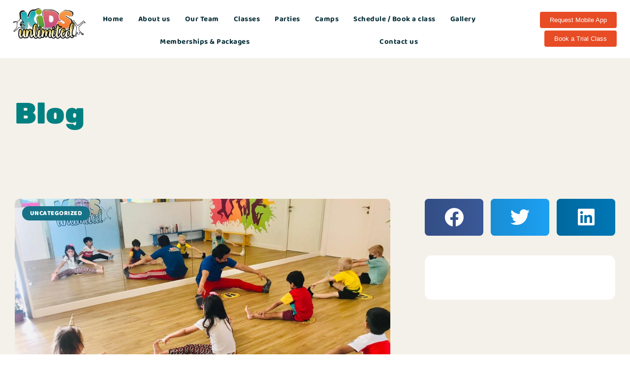

--- FILE ---
content_type: text/css
request_url: https://kidsunlimited.ae/wp-content/uploads/elementor/css/post-1675.css?ver=1764769940
body_size: 1216
content:
.elementor-kit-1675{--e-global-color-vamtam_accent_1:#E74C25;--e-global-color-vamtam_accent_2:#167287;--e-global-color-vamtam_accent_3:#0A303A;--e-global-color-vamtam_accent_4:#D8D8D8;--e-global-color-vamtam_accent_5:#FFFFFF;--e-global-color-vamtam_accent_6:#000000;--e-global-color-vamtam_accent_7:#EDEDED;--e-global-color-vamtam_accent_8:#F4F1EA;--e-global-color-vamtam_primary_font_color:#333333;--e-global-color-vamtam_h1_color:#0A303A;--e-global-color-vamtam_h2_color:#0A303A;--e-global-color-vamtam_h3_color:#0A303A;--e-global-color-vamtam_h4_color:#0A303A;--e-global-color-vamtam_h5_color:#0A303A;--e-global-color-vamtam_h6_color:#0A303A;--e-global-color-vamtam_sticky_header_bg_color:#FFFFFF;--e-global-typography-vamtam_primary_font-font-family:"Baloo 2";--e-global-typography-vamtam_primary_font-font-size:18px;--e-global-typography-vamtam_primary_font-font-weight:normal;--e-global-typography-vamtam_primary_font-text-transform:none;--e-global-typography-vamtam_primary_font-font-style:normal;--e-global-typography-vamtam_primary_font-text-decoration:none;--e-global-typography-vamtam_primary_font-line-height:1.5em;--e-global-typography-vamtam_h1-font-family:"Catamaran";--e-global-typography-vamtam_h1-font-size:60px;--e-global-typography-vamtam_h1-font-weight:900;--e-global-typography-vamtam_h1-text-transform:none;--e-global-typography-vamtam_h1-font-style:normal;--e-global-typography-vamtam_h1-text-decoration:none;--e-global-typography-vamtam_h1-line-height:1.1em;--e-global-typography-vamtam_h2-font-family:"Catamaran";--e-global-typography-vamtam_h2-font-size:48px;--e-global-typography-vamtam_h2-font-weight:800;--e-global-typography-vamtam_h2-text-transform:none;--e-global-typography-vamtam_h2-font-style:normal;--e-global-typography-vamtam_h2-text-decoration:none;--e-global-typography-vamtam_h2-line-height:1.1em;--e-global-typography-vamtam_h3-font-family:"Catamaran";--e-global-typography-vamtam_h3-font-size:26px;--e-global-typography-vamtam_h3-font-weight:900;--e-global-typography-vamtam_h3-text-transform:none;--e-global-typography-vamtam_h3-font-style:normal;--e-global-typography-vamtam_h3-text-decoration:none;--e-global-typography-vamtam_h3-line-height:1.21em;--e-global-typography-vamtam_h4-font-family:"Catamaran";--e-global-typography-vamtam_h4-font-size:20px;--e-global-typography-vamtam_h4-font-weight:800;--e-global-typography-vamtam_h4-text-transform:none;--e-global-typography-vamtam_h4-font-style:normal;--e-global-typography-vamtam_h4-text-decoration:none;--e-global-typography-vamtam_h4-line-height:1.27em;--e-global-typography-vamtam_h5-font-family:"Catamaran";--e-global-typography-vamtam_h5-font-size:16px;--e-global-typography-vamtam_h5-font-weight:800;--e-global-typography-vamtam_h5-text-transform:none;--e-global-typography-vamtam_h5-font-style:normal;--e-global-typography-vamtam_h5-text-decoration:none;--e-global-typography-vamtam_h5-line-height:1.5em;--e-global-typography-vamtam_h6-font-family:"Catamaran";--e-global-typography-vamtam_h6-font-size:14px;--e-global-typography-vamtam_h6-font-weight:600;--e-global-typography-vamtam_h6-text-transform:none;--e-global-typography-vamtam_h6-font-style:normal;--e-global-typography-vamtam_h6-text-decoration:none;--e-global-typography-vamtam_h6-line-height:1.5em;background-color:var(--vamtam-accent-color-5);color:#008080;font-family:"Baloo 2", Sans-serif;font-size:20px;font-weight:normal;text-transform:none;font-style:normal;text-decoration:none;line-height:1.5em;}.elementor-kit-1675 button,.elementor-kit-1675 input[type="button"],.elementor-kit-1675 input[type="submit"],.elementor-kit-1675 .elementor-button{background-color:var(--vamtam-accent-color-1);font-family:"Sensei", Sans-serif;color:#FFFFFF;border-radius:4px 4px 4px 4px;}.elementor-kit-1675 button:hover,.elementor-kit-1675 button:focus,.elementor-kit-1675 input[type="button"]:hover,.elementor-kit-1675 input[type="button"]:focus,.elementor-kit-1675 input[type="submit"]:hover,.elementor-kit-1675 input[type="submit"]:focus,.elementor-kit-1675 .elementor-button:hover,.elementor-kit-1675 .elementor-button:focus{background-color:#0A303A;color:#FFFFFF;}.elementor-kit-1675 e-page-transition{background-color:#FFBC7D;}.elementor-kit-1675 p{margin-block-end:5px;}.elementor-kit-1675 a{color:#E74C25;}.elementor-kit-1675 a:hover{color:#020D26;}.elementor-kit-1675 h1{color:#008080;font-family:"Rubik", Sans-serif;font-size:60px;font-weight:900;text-transform:none;font-style:normal;text-decoration:none;line-height:1.1em;}.elementor-kit-1675 h2{color:#008080;font-family:"Rubik", Sans-serif;font-size:48px;font-weight:800;text-transform:none;font-style:normal;text-decoration:none;line-height:1.1em;}.elementor-kit-1675 h3{color:#008080;font-family:"Rubik", Sans-serif;font-size:26px;font-weight:900;text-transform:none;font-style:normal;text-decoration:none;line-height:1.21em;}.elementor-kit-1675 h4{color:#008080;font-family:"Rubik", Sans-serif;font-size:20px;font-weight:800;text-transform:none;font-style:normal;text-decoration:none;line-height:1.27em;}.elementor-kit-1675 h5{color:#008080;font-family:"Rubik", Sans-serif;font-size:16px;font-weight:800;text-transform:none;font-style:normal;text-decoration:none;line-height:1.5em;}.elementor-kit-1675 h6{color:#008080;font-family:"Rubik", Sans-serif;font-size:14px;font-weight:600;text-transform:none;font-style:normal;text-decoration:none;line-height:1.5em;}.elementor-kit-1675 label{color:var(--vamtam-accent-color-6);font-size:15px;}.elementor-kit-1675 input:not([type="button"]):not([type="submit"]),.elementor-kit-1675 textarea,.elementor-kit-1675 .elementor-field-textual{font-size:15px;color:rgba(0, 0, 0, 0.6);background-color:var(--vamtam-accent-color-5);border-style:solid;border-width:1px 1px 1px 1px;border-color:var(--vamtam-accent-color-7);border-radius:4px 4px 4px 4px;padding:15px 15px 15px 15px;}.elementor-kit-1675 input:focus:not([type="button"]):not([type="submit"]),.elementor-kit-1675 textarea:focus,.elementor-kit-1675 .elementor-field-textual:focus{color:var(--vamtam-accent-color-6);}.elementor-section.elementor-section-boxed > .elementor-container{max-width:1260px;}.e-con{--container-max-width:1260px;}.elementor-widget:not(:last-child){margin-block-end:20px;}.elementor-element{--widgets-spacing:20px 20px;--widgets-spacing-row:20px;--widgets-spacing-column:20px;}{}h1.entry-title{display:var(--page-title-display);}.elementor-lightbox{background-color:var(--vamtam-accent-color-2);--lightbox-ui-color:var(--vamtam-accent-color-5);--lightbox-ui-color-hover:var(--vamtam-accent-color-8);--lightbox-text-color:var(--vamtam-accent-color-5);--lightbox-header-icons-size:22px;--lightbox-navigation-icons-size:43px;}@media(max-width:1024px){.elementor-kit-1675{--e-global-typography-vamtam_primary_font-font-size:16px;--e-global-typography-vamtam_h1-font-size:50px;--e-global-typography-vamtam_h2-font-size:30px;--e-global-typography-vamtam_h2-line-height:1.2em;--e-global-typography-vamtam_h3-font-size:26px;--e-global-typography-vamtam_h3-line-height:1.21em;--e-global-typography-vamtam_h4-font-size:18px;--e-global-typography-vamtam_h5-font-size:16px;--e-global-typography-vamtam_h6-font-size:12px;--e-global-typography-vamtam_h6-line-height:1.17em;font-size:16px;}.elementor-kit-1675 h1{font-size:50px;}.elementor-kit-1675 h2{font-size:30px;line-height:1.2em;}.elementor-kit-1675 h3{font-size:26px;line-height:1.2em;}.elementor-kit-1675 h4{font-size:18px;}.elementor-kit-1675 h5{font-size:16px;}.elementor-kit-1675 h6{font-size:12px;line-height:1.17em;}.elementor-kit-1675 input:not([type="button"]):not([type="submit"]),.elementor-kit-1675 textarea,.elementor-kit-1675 .elementor-field-textual{padding:10px 10px 10px 10px;}.elementor-section.elementor-section-boxed > .elementor-container{max-width:1024px;}.e-con{--container-max-width:1024px;}}@media(max-width:767px){.elementor-kit-1675{--e-global-typography-vamtam_primary_font-font-size:16px;--e-global-typography-vamtam_h1-font-size:44px;--e-global-typography-vamtam_h1-line-height:1.1em;--e-global-typography-vamtam_h2-font-size:26px;--e-global-typography-vamtam_h2-line-height:1.2em;--e-global-typography-vamtam_h3-font-size:24px;--e-global-typography-vamtam_h3-line-height:1.21em;--e-global-typography-vamtam_h4-font-size:16px;--e-global-typography-vamtam_h4-line-height:1.27em;--e-global-typography-vamtam_h5-font-size:14px;--e-global-typography-vamtam_h6-font-size:12px;font-size:16px;}.elementor-kit-1675 h1{font-size:44px;line-height:1.1em;}.elementor-kit-1675 h2{font-size:26px;line-height:1.2em;}.elementor-kit-1675 h3{font-size:24px;line-height:1.21em;}.elementor-kit-1675 h4{font-size:16px;line-height:1.27em;}.elementor-kit-1675 h5{font-size:14px;}.elementor-kit-1675 h6{font-size:12px;}.elementor-section.elementor-section-boxed > .elementor-container{max-width:767px;}.e-con{--container-max-width:767px;}}/* Start Custom Fonts CSS */@font-face {
	font-family: 'Sensei';
	font-style: normal;
	font-weight: normal;
	font-display: auto;
	src: url('https://www.kidsunlimited.ae/wp-content/uploads/2019/11/Sensei-Medium.woff') format('woff'),
		url('https://www.kidsunlimited.ae/wp-content/uploads/2019/11/Sensei-Medium.ttf') format('truetype'),
		url('https://www.kidsunlimited.ae/wp-content/uploads/2019/11/Sensei-Medium.svg#Sensei') format('svg');
}
/* End Custom Fonts CSS */

--- FILE ---
content_type: text/css
request_url: https://kidsunlimited.ae/wp-content/uploads/elementor/css/post-595.css?ver=1764780455
body_size: 1278
content:
.elementor-595 .elementor-element.elementor-element-602da732 > .elementor-container > .elementor-column > .elementor-widget-wrap{align-content:flex-end;align-items:flex-end;}.elementor-595 .elementor-element.elementor-element-602da732:not(.elementor-motion-effects-element-type-background), .elementor-595 .elementor-element.elementor-element-602da732 > .elementor-motion-effects-container > .elementor-motion-effects-layer{background-color:var(--vamtam-accent-color-8);}.elementor-595 .elementor-element.elementor-element-602da732 > .elementor-background-overlay{background-color:var(--vamtam-accent-color-5);opacity:0.5;transition:background 0.3s, border-radius 0.3s, opacity 0.3s;}.elementor-595 .elementor-element.elementor-element-602da732{overflow:hidden;transition:background 0.3s, border 0.3s, border-radius 0.3s, box-shadow 0.3s;margin-top:-60px;margin-bottom:0px;padding:140px 30px 60px 30px;}.elementor-595 .elementor-element.elementor-element-602da732 > .elementor-shape-top .elementor-shape-fill{fill:var(--vamtam-accent-color-5);}.elementor-595 .elementor-element.elementor-element-602da732 > .elementor-shape-top svg{height:28px;}.elementor-595 .elementor-element.elementor-element-602da732 > .elementor-shape-top{z-index:2;pointer-events:none;}.elementor-595 .elementor-element.elementor-element-602da732 > .elementor-shape-bottom .elementor-shape-fill{fill:var(--vamtam-accent-color-8);}.elementor-595 .elementor-element.elementor-element-602da732 > .elementor-shape-bottom svg{height:28px;}.elementor-595 .elementor-element.elementor-element-602da732 > .elementor-shape-bottom{z-index:2;pointer-events:none;}.elementor-bc-flex-widget .elementor-595 .elementor-element.elementor-element-1ebeaa9c.elementor-column .elementor-widget-wrap{align-items:flex-end;}.elementor-595 .elementor-element.elementor-element-1ebeaa9c.elementor-column.elementor-element[data-element_type="column"] > .elementor-widget-wrap.elementor-element-populated{align-content:flex-end;align-items:flex-end;}.elementor-595 .elementor-element.elementor-element-1ebeaa9c > .elementor-widget-wrap > .elementor-widget:not(.elementor-widget__width-auto):not(.elementor-widget__width-initial):not(:last-child):not(.elementor-absolute){margin-bottom:10px;}.elementor-595 .elementor-element.elementor-element-1ebeaa9c > .elementor-element-populated{padding:0px 0px 0px 0px;}.elementor-595 .elementor-element.elementor-element-47df3f91 > .elementor-element-populated{padding:0px 0px 0px 0px;}.elementor-595 .elementor-element.elementor-element-4e5a96a:not(.elementor-motion-effects-element-type-background), .elementor-595 .elementor-element.elementor-element-4e5a96a > .elementor-motion-effects-container > .elementor-motion-effects-layer{background-color:var(--vamtam-accent-color-8);}.elementor-595 .elementor-element.elementor-element-4e5a96a{transition:background 0.3s, border 0.3s, border-radius 0.3s, box-shadow 0.3s;margin-top:0px;margin-bottom:80px;padding:80px 30px 100px 30px;}.elementor-595 .elementor-element.elementor-element-4e5a96a > .elementor-background-overlay{transition:background 0.3s, border-radius 0.3s, opacity 0.3s;}.elementor-595 .elementor-element.elementor-element-4e5a96a > .elementor-shape-bottom .elementor-shape-fill{fill:var(--vamtam-accent-color-5);}.elementor-595 .elementor-element.elementor-element-4e5a96a > .elementor-shape-bottom svg{height:28px;}.elementor-595 .elementor-element.elementor-element-fe87374 > .elementor-widget-wrap > .elementor-widget:not(.elementor-widget__width-auto):not(.elementor-widget__width-initial):not(:last-child):not(.elementor-absolute){margin-bottom:0px;}.elementor-595 .elementor-element.elementor-element-fe87374 > .elementor-element-populated{margin:0px 50px 0px 0px;--e-column-margin-right:50px;--e-column-margin-left:0px;padding:0px 0px 0px 0px;}.elementor-595 .elementor-element.elementor-element-45f21a71{--grid-row-gap:40px;--grid-column-gap:40px;}.elementor-595 .elementor-element.elementor-element-45f21a71 > .elementor-widget-container{border-radius:10px 10px 10px 10px;}.elementor-595 .elementor-element.elementor-element-45f21a71 .elementor-posts-container .elementor-post__thumbnail{padding-bottom:calc( 0.6 * 100% );}.elementor-595 .elementor-element.elementor-element-45f21a71:after{content:"0.6";}.elementor-595 .elementor-element.elementor-element-45f21a71 .elementor-post__thumbnail__link{width:100%;}.elementor-595 .elementor-element.elementor-element-45f21a71 .elementor-post__meta-data span + span:before{content:"•";}.elementor-595 .elementor-element.elementor-element-45f21a71 .elementor-post__card{background-color:var(--vamtam-accent-color-8);border-radius:10px;padding-top:0px;padding-bottom:0px;}.elementor-595 .elementor-element.elementor-element-45f21a71 .elementor-post__text{padding:0 30px;margin-top:0px;}.elementor-595 .elementor-element.elementor-element-45f21a71 .elementor-post__meta-data{padding:10px 30px;}.elementor-595 .elementor-element.elementor-element-45f21a71 .elementor-post__avatar{padding-right:30px;padding-left:30px;}.elementor-595 .elementor-element.elementor-element-45f21a71 .elementor-post:hover .elementor-post__thumbnail img{filter:brightness( 115% ) contrast( 100% ) saturate( 100% ) blur( 0px ) hue-rotate( 0deg );}.elementor-595 .elementor-element.elementor-element-45f21a71 .elementor-post__badge{left:0;}.elementor-595 .elementor-element.elementor-element-45f21a71 .elementor-post__card .elementor-post__badge{background-color:var(--vamtam-accent-color-2);border-radius:100px;font-size:13px;margin:15px;font-weight:800;text-transform:uppercase;letter-spacing:0.5px;}.elementor-595 .elementor-element.elementor-element-45f21a71 .elementor-post__title, .elementor-595 .elementor-element.elementor-element-45f21a71 .elementor-post__title a{color:var(--vamtam-accent-color-3);font-size:26px;font-weight:800;line-height:1.3em;}.elementor-595 .elementor-element.elementor-element-45f21a71 .elementor-post__title{margin-bottom:20px;}.elementor-595 .elementor-element.elementor-element-45f21a71 .elementor-post__excerpt p{font-size:18px;}.elementor-595 .elementor-element.elementor-element-45f21a71 .elementor-post__excerpt{margin-bottom:20px;}.elementor-595 .elementor-element.elementor-element-45f21a71 a.elementor-post__read-more{font-size:16px;text-transform:none;}.elementor-595 .elementor-element.elementor-element-45f21a71 .elementor-pagination{text-align:center;font-size:21px;}body:not(.rtl) .elementor-595 .elementor-element.elementor-element-45f21a71 .elementor-pagination .page-numbers:not(:first-child){margin-left:calc( 20px/2 );}body:not(.rtl) .elementor-595 .elementor-element.elementor-element-45f21a71 .elementor-pagination .page-numbers:not(:last-child){margin-right:calc( 20px/2 );}body.rtl .elementor-595 .elementor-element.elementor-element-45f21a71 .elementor-pagination .page-numbers:not(:first-child){margin-right:calc( 20px/2 );}body.rtl .elementor-595 .elementor-element.elementor-element-45f21a71 .elementor-pagination .page-numbers:not(:last-child){margin-left:calc( 20px/2 );}.elementor-bc-flex-widget .elementor-595 .elementor-element.elementor-element-b306660.elementor-column .elementor-widget-wrap{align-items:flex-start;}.elementor-595 .elementor-element.elementor-element-b306660.elementor-column.elementor-element[data-element_type="column"] > .elementor-widget-wrap.elementor-element-populated{align-content:flex-start;align-items:flex-start;}.elementor-595 .elementor-element.elementor-element-b306660 > .elementor-widget-wrap > .elementor-widget:not(.elementor-widget__width-auto):not(.elementor-widget__width-initial):not(:last-child):not(.elementor-absolute){margin-bottom:50px;}.elementor-595 .elementor-element.elementor-element-b306660 > .elementor-element-populated{padding:0px 0px 0px 20px;}.elementor-595 .elementor-element.elementor-element-4dbff67{--grid-side-margin:15px;--grid-column-gap:15px;--grid-row-gap:15px;--grid-bottom-margin:15px;}.elementor-595 .elementor-element.elementor-element-4dbff67 .elementor-share-btn{font-size:calc(1.5px * 10);height:5em;}.elementor-595 .elementor-element.elementor-element-4dbff67 .elementor-share-btn__icon{--e-share-buttons-icon-size:2.6em;}.elementor-595 .elementor-element.elementor-element-fba2629 > .elementor-widget-container{background-color:#FFFFFF;margin:-10px 0px 0px 0px;padding:30px 30px 30px 30px;border-radius:14px 14px 14px 14px;}.elementor-595 .elementor-element.elementor-element-fba2629.ha-has-bg-overlay:hover > .elementor-widget-container::before{transition:background 0.3s;}@media(max-width:1024px){.elementor-595 .elementor-element.elementor-element-602da732 > .elementor-shape-top svg{height:28px;}.elementor-595 .elementor-element.elementor-element-602da732{margin-top:0px;margin-bottom:0px;padding:100px 30px 100px 30px;}.elementor-bc-flex-widget .elementor-595 .elementor-element.elementor-element-47df3f91.elementor-column .elementor-widget-wrap{align-items:flex-end;}.elementor-595 .elementor-element.elementor-element-47df3f91.elementor-column.elementor-element[data-element_type="column"] > .elementor-widget-wrap.elementor-element-populated{align-content:flex-end;align-items:flex-end;}.elementor-595 .elementor-element.elementor-element-47df3f91 > .elementor-element-populated{padding:0px 0px 0px 0px;}.elementor-595 .elementor-element.elementor-element-4e5a96a > .elementor-shape-bottom svg{height:50px;}.elementor-595 .elementor-element.elementor-element-4e5a96a{margin-top:0px;margin-bottom:100px;padding:0px 30px 0px 30px;}.elementor-595 .elementor-element.elementor-element-fe87374 > .elementor-element-populated{margin:0px 30px 0px 0px;--e-column-margin-right:30px;--e-column-margin-left:0px;padding:0px 0px 0px 0px;}.elementor-595 .elementor-element.elementor-element-b306660 > .elementor-element-populated{padding:0px 0px 0px 0px;} .elementor-595 .elementor-element.elementor-element-4dbff67{--grid-side-margin:15px;--grid-column-gap:15px;--grid-row-gap:15px;--grid-bottom-margin:15px;}}@media(max-width:767px){.elementor-595 .elementor-element.elementor-element-602da732{margin-top:0px;margin-bottom:0px;padding:070px 20px 70px 20px;}.elementor-595 .elementor-element.elementor-element-47df3f91 > .elementor-element-populated{margin:0px 0px 0px 0px;--e-column-margin-right:0px;--e-column-margin-left:0px;padding:0px 0px 0px 0px;}.elementor-595 .elementor-element.elementor-element-4e5a96a{padding:50px 20px 0px 20px;}.elementor-595 .elementor-element.elementor-element-fe87374 > .elementor-element-populated{margin:0px 0px 0px 0px;--e-column-margin-right:0px;--e-column-margin-left:0px;}.elementor-595 .elementor-element.elementor-element-45f21a71 .elementor-posts-container .elementor-post__thumbnail{padding-bottom:calc( 0.5 * 100% );}.elementor-595 .elementor-element.elementor-element-45f21a71:after{content:"0.5";}.elementor-595 .elementor-element.elementor-element-45f21a71 .elementor-post__thumbnail__link{width:100%;}.elementor-595 .elementor-element.elementor-element-b306660 > .elementor-element-populated{margin:40px 0px 0px 0px;--e-column-margin-right:0px;--e-column-margin-left:0px;} .elementor-595 .elementor-element.elementor-element-4dbff67{--grid-side-margin:15px;--grid-column-gap:15px;--grid-row-gap:15px;--grid-bottom-margin:15px;}}@media(min-width:768px){.elementor-595 .elementor-element.elementor-element-1ebeaa9c{width:60%;}.elementor-595 .elementor-element.elementor-element-47df3f91{width:40%;}}@media(max-width:1024px) and (min-width:768px){.elementor-595 .elementor-element.elementor-element-1ebeaa9c{width:60%;}.elementor-595 .elementor-element.elementor-element-47df3f91{width:40%;}}

--- FILE ---
content_type: text/css
request_url: https://kidsunlimited.ae/wp-content/themes/skole-child/style.css?ver=6.9
body_size: 181
content:
/*
Theme Name: Skole Child
Author: VamTam
Author URI: https://vamtam.com
Template: skole
*/



/*

put your child theme styles here


you don't need any @import rules

*/

    .elementor .elementor-hidden-mobile, .elementor .elementor-hidden-phone {
        display: block !important;
    }


--- FILE ---
content_type: text/css
request_url: https://kidsunlimited.ae/wp-content/themes/skole/vamtam/assets/css/dist/responsive/layout-max.css?ver=1741800119
body_size: 725
content:
.page-wrapper>.left-right{max-width:calc(100% - var(--vamtam-left-sidebar-width,30%) - var(--vamtam-right-sidebar-width,30%))}.page-wrapper>.left-only{max-width:calc(100% - var(--vamtam-left-sidebar-width,30%))}.page-wrapper>.right-only{max-width:calc(100% - var(--vamtam-right-sidebar-width,30%))}header.main-header .header-content-wrapper,header.main-header .header-contents{box-sizing:border-box}#sub-header{position:relative}body.layout-full .alignwide{max-width:90%!important}:not(.vamtam-limited-layout).archive.layout-full .page-content>.loop-wrapper.regular,:not(.vamtam-limited-layout).home.blog.layout-full .page-content>.loop-wrapper.regular,:not(.vamtam-limited-layout).search-results.layout-full .page-content>.loop-wrapper.regular{max-width:70%}body:not(.fl-builder-active) [data-progressive-animation=expand-scroll]{overflow:hidden}body:not(.fl-builder-active) [data-progressive-animation=expand-scroll] .fl-col-group{display:flex}body:not(.fl-builder-active) [data-progressive-animation=expand-scroll] .fl-row-content{max-width:none}.woocommerce .vamtam-cart-main{background-color:var(--vamtam-accent-color-5)}.woocommerce .vamtam-cart-main .product-thumbnail>a,.woocommerce .vamtam-cart-main .product-thumbnail>a>img{display:block}.woocommerce .vamtam-cart-main .woocommerce-cart-form__contents{overflow-x:visible}.woocommerce .vamtam-cart-main .cart_item{grid-template-rows:auto}.woocommerce .vamtam-cart-main .cart_item:not(:last-of-type){border-bottom:1px solid var(--vamtam-accent-color-7)}.woocommerce .vamtam-cart-main .product-remove{align-self:flex-end}.woocommerce .vamtam-cart-main .product-price,.woocommerce .vamtam-cart-main .product-remove{grid-row:1/2}.woocommerce .vamtam-cart-main .product-price:before{display:none}.woocommerce .vamtam-cart-main .product-price .quantity .vamtam-quantity select{border:1px solid var(--vamtam-default-line-color)}.vamtam-sticky-header{z-index:100;transition:transform .2s!important;will-change:transform;left:0;right:0}.vamtam-sticky-header.vamtam-sticky-header--transparent-header{transition:transform .15s linear,background-color .35s!important;will-change:transform,background-color}.vamtam-sticky-header[class*=vamtam-sticky-header--fixed]{position:fixed!important}.vamtam-sticky-header.vamtam-sticky-header--fixed-shown{transform:translateY(0)}.vamtam-sticky-header.vamtam-sticky-header--fixed-shown.vamtam-sticky-header--transparent-header{background-color:var(--vamtam-sticky-header-bg-color)!important}.vamtam-sticky-header.vamtam-sticky-header--fixed-hidden{transform:translateY(-100%)}body.admin-bar.dialog-prevent-scroll{max-height:calc(100vh - 32px)}.elementor-widget-nav-menu nav ul.elementor-nav-menu>li.menu-item>a .sub-arrow,.elementor-widget-tabs.vamtam-has-numbering-bg .elementor-tabs .elementor-tab-mobile-title{display:none}.elementor-widget-tabs.vamtam-skole-el-tabs.elementor-tabs-view-vertical .elementor-tabs .elementor-tabs-content-wrapper .elementor-swiper-button.elementor-swiper-button-next{right:.9em}body.admin-bar .elementor-widget-woocommerce-menu-cart .elementor-menu-cart__container{height:calc(100vh - 32px)}
/*# sourceMappingURL=layout-max.css.map */

--- FILE ---
content_type: text/css
request_url: https://kidsunlimited.ae/wp-content/themes/skole/vamtam/assets/css/dist/responsive/layout-below-max.css?ver=1741800119
body_size: 2380
content:
.vamtam-font-primary-font{letter-spacing:var( --e-global-typography-vamtam_primary-font-letter-spacing, normal );text-transform:var(--e-global-typography-vamtam_primary-font-transform,none);-webkit-text-decoration:var(--e-global-typography-vamtam_primary-font-decoration,none);text-decoration:var(--e-global-typography-vamtam_primary-font-decoration,none)}.vamtam-font-h1{letter-spacing:var( --e-global-typography-vamtam_h1-letter-spacing, normal );text-transform:var(--e-global-typography-vamtam_h1-transform,none);-webkit-text-decoration:var(--e-global-typography-vamtam_h1-decoration,none);text-decoration:var(--e-global-typography-vamtam_h1-decoration,none)}.vamtam-font-h2{letter-spacing:var( --e-global-typography-vamtam_h2-letter-spacing, normal );text-transform:var(--e-global-typography-vamtam_h2-transform,none);-webkit-text-decoration:var(--e-global-typography-vamtam_h2-decoration,none);text-decoration:var(--e-global-typography-vamtam_h2-decoration,none)}.vamtam-font-h3{letter-spacing:var( --e-global-typography-vamtam_h3-letter-spacing, normal );text-transform:var(--e-global-typography-vamtam_h3-transform,none);-webkit-text-decoration:var(--e-global-typography-vamtam_h3-decoration,none);text-decoration:var(--e-global-typography-vamtam_h3-decoration,none)}.vamtam-font-h4{letter-spacing:var( --e-global-typography-vamtam_h4-letter-spacing, normal );text-transform:var(--e-global-typography-vamtam_h4-transform,none);-webkit-text-decoration:var(--e-global-typography-vamtam_h4-decoration,none);text-decoration:var(--e-global-typography-vamtam_h4-decoration,none)}.vamtam-font-h5{letter-spacing:var( --e-global-typography-vamtam_h5-letter-spacing, normal );text-transform:var(--e-global-typography-vamtam_h5-transform,none);-webkit-text-decoration:var(--e-global-typography-vamtam_h5-decoration,none);text-decoration:var(--e-global-typography-vamtam_h5-decoration,none)}.vamtam-font-h6{letter-spacing:var( --e-global-typography-vamtam_h6-letter-spacing, normal );text-transform:var(--e-global-typography-vamtam_h6-transform,none);-webkit-text-decoration:var(--e-global-typography-vamtam_h6-decoration,none);text-decoration:var(--e-global-typography-vamtam_h6-decoration,none)}body.responsive-layout .alignfull.wp-block-columns,body.responsive-layout .alignwide.wp-block-columns{margin-left:20px!important;margin-right:20px!important}body.responsive-layout #scroll-to-top{bottom:20px}body.responsive-layout .vamtam-main:not(.layout-full) .limit-wrapper,body.responsive-layout .vamtam-main:not(.layout-full) .vamtam-box-outer-padding{padding-left:0;padding-right:0}body.responsive-layout.woocommerce.single:not(.layout-full) .page-wrapper>article:last-child>.page-content:last-child,body.responsive-layout:not(.elementor-page):not(.layout-full) .page-wrapper>article:last-child>.page-content:last-child{padding-bottom:80px}body.responsive-layout.has-page-header.archive article>.page-content,body.responsive-layout.has-page-header.single-jetpack-portfolio article>.page-content,body.responsive-layout.has-page-header.woocommerce article>.page-content,body.responsive-layout.has-page-header:not(.elementor-page) article>.page-content{padding-top:30px}body.responsive-layout.has-page-header:not(.fl-builder) article>.page-content .meta-top{padding-top:0}body.responsive-layout .page-wrapper>.vamtam-body-sidebar,body.responsive-layout .vamtam-main:not(.layout-full) .vamtam-related-content,body.responsive-layout header.main-header .header-padding,body.responsive-layout:not(.vamtam-is-elementor) .vamtam-main:not(.layout-full) article{padding-left:30px;padding-right:30px}body.responsive-layout .limit-wrapper .limit-wrapper{padding:0}body.responsive-layout .vamtam-expand-scroll-content{width:auto!important}body.responsive-layout .vamtam-main:not(.layout-full) .comments-wrapper{margin-bottom:80px;padding-left:0;padding-right:0}body.responsive-layout #main.layout-full .comments-wrapper{max-width:100%}body.responsive-layout .comments-wrapper label{padding-left:0}body.responsive-layout #commentform{padding-top:0}body.responsive-layout #commentform p{margin-left:0!important}body.responsive-layout .navigation .current{color:var(--vamtam-accent-color-1);background:0 0;border:0}body.responsive-layout .navigation a{border:0!important;background:0 0!important}body.responsive-layout.page-template-guestbook-php #comments-list{margin-bottom:30px}body.responsive-layout.page-template-guestbook-php .limit-wrapper{padding-left:10px;padding-right:10px}body.responsive-layout.page-template-guestbook-php #commentform{padding-top:20px;padding-bottom:0}body.responsive-layout.page-template-guestbook-php .respond-box{padding:10px}body.responsive-layout.page-template-guestbook-php .respond-box #reply-title{display:none}body.responsive-layout #commentform .form-submit{float:none}body.responsive-layout .comment-notes{padding-bottom:20px;clear:both}body.responsive-layout.single-product .main-container{border-top:none}body.responsive-layout .comments .comment-meta-left,body.responsive-layout .woocommerce #reviews #comments .comment-meta-left{flex-flow:column;align-items:flex-start;max-width:60%}body.responsive-layout .comments .comment-meta-left .comment-time,body.responsive-layout .woocommerce #reviews #comments .comment-meta-left .comment-time{border-left:0;padding-left:0}body.responsive-layout .comments .comment-author,body.responsive-layout .woocommerce #reviews #comments .comment-author{flex:0 1 30px}body.responsive-layout .comments .avatar,body.responsive-layout .woocommerce #reviews #comments .avatar{max-width:30px!important}body.responsive-layout .comments .comment,body.responsive-layout .woocommerce #reviews #comments .comment{min-height:inherit;padding-top:15px}body.responsive-layout .comments .comment .comment,body.responsive-layout .woocommerce #reviews #comments .comment .comment{padding-left:0;margin-left:15px;padding-top:15px}body.responsive-layout .comments .comment .comment .comment-content,body.responsive-layout .woocommerce #reviews #comments .comment .comment .comment-content{padding-left:15px;padding-bottom:15px}body.responsive-layout #quantity input.qty,body.responsive-layout .quantity input.qty{padding:5px}body.responsive-layout .error-message{display:none}body.responsive-layout html{background-image:none}body.responsive-layout .move-into-slider .icon.shortcode.box{padding:.1em}body.responsive-layout .move-into-slider{margin-top:0}body.responsive-layout aside.left{order:3}body.responsive-layout .vamtam-body-sidebar{margin-top:0!important}body.responsive-layout .page-wrapper>article,body.responsive-layout .vamtam-body-sidebar{width:auto;max-width:none;flex:0 1 auto}body.responsive-layout .page-wrapper{flex-direction:column}body.responsive-layout aside .menu-item>.sub-menu{display:none!important}body.responsive-layout .vamtam-woocommerce-cart-form-wrapper{flex-direction:column}body.responsive-layout .vamtam-woocommerce-cart-form-wrapper .vamtam-cart-collaterals{flex-basis:auto;padding:0!important;background-color:var(--vamtam-accent-color-7)}body.responsive-layout .vamtam-woocommerce-cart-form-wrapper .vamtam-cart-collaterals .cart-collaterals{margin-top:30px;background-color:var(--vamtam-accent-color-5)}body.responsive-layout.woocommerce.woocommerce-cart #main,body.responsive-layout.woocommerce.woocommerce-cart .elementor-inner,body.responsive-layout.woocommerce.woocommerce-cart .elementor-section-wrap,body.responsive-layout.woocommerce.woocommerce-cart .page-content{background-color:var(--vamtam-accent-color-7)}body.responsive-layout.woocommerce.woocommerce-cart .cross-sells ul.products{grid-template-columns:repeat(2,1fr)}body.responsive-layout.single-post .single-post-wrapper .post-media{margin:0}body.responsive-layout.single-post .single-post-wrapper .post-media .media-inner{position:relative;display:block;min-height:20px;max-width:900px}body.responsive-layout.single-post .single-post-wrapper .meta-top{flex-flow:column;max-width:100%}body.responsive-layout.single-post .single-post-wrapper .meta-top .meta-left.has-author{grid-template-columns:auto}body.responsive-layout.single-post .single-post-wrapper .meta-top .meta-left>div{padding-bottom:5px}body.responsive-layout.single-post .single-post-wrapper .meta-top .meta-left>div:only-of-type{align-self:flex-start!important}body.responsive-layout.single-post .single-post-wrapper .meta-top .meta-right{padding-top:10px}body.responsive-layout.single-post .single-post-wrapper .meta-top .avatar{display:none}body.responsive-layout.single-post .single-post-wrapper .meta-top .meta-left-top{grid-column:span 2/auto}body.responsive-layout.single-post .single-post-wrapper p{margin:10px 0 20px}body.responsive-layout .page-header h1 a{font-size:100%}body.responsive-layout #sub-header{position:relative;z-index:2}body.responsive-layout #sub-header header.page-header{flex-direction:column}body.responsive-layout #sub-header header.page-header .desc{margin:0}body.responsive-layout #sub-header .meta-header{background-attachment:scroll!important}body.responsive-layout #sub-header .meta-header-inside{position:relative}body.responsive-layout #sub-header .meta-header-inside .desc{font-size:100%}body.responsive-layout .respond-box{margin-top:0}body.responsive-layout .respond-box .respond-box-title{padding-left:0;padding-right:0}body.responsive-layout .loop-wrapper.regular .post-media{order:-1;flex-basis:100%;padding-right:0}body.responsive-layout .loop-wrapper.regular .list-item.sticky{padding:30px}body.responsive-layout .loop-wrapper.regular .list-item h3{margin-bottom:15px}body.responsive-layout .loop-wrapper.regular .list-item:first-child .post-article .post-content-outer.vamtam-full-width-thumb .vamtam-meta-tax.the-categories{top:0}body.responsive-layout .loop-wrapper.regular .post-article .post-media{float:none;max-width:100%;width:100%;margin-bottom:10px}body.responsive-layout .loop-wrapper.regular .post-article .post-media img{width:100%}body.responsive-layout .loop-wrapper.regular .post-article .post-content-outer{max-width:100%;padding:0;flex-basis:100%}body.responsive-layout .loop-wrapper.regular .post-article .post-content-outer.single-post{padding-left:0}body.responsive-layout .loop-wrapper.regular .post-article .post-content-outer .post-meta div{border:none}body.responsive-layout .loop-wrapper.regular .post-article .post-content-outer .post-meta div.blog-buttons a:after{display:none}body.responsive-layout .loop-wrapper.regular .post-article .post-content-outer.vamtam-full-width-thumb .vamtam-meta-tax.the-categories{position:absolute;padding:15px;top:45px}body.responsive-layout .sep-text:not(.keep-always) .content{display:block;white-space:normal}body.responsive-layout blockquote{margin:0}body.responsive-layout .vamtam-hide-lowres{display:none}body.responsive-layout .wp-caption.alignleft{margin-left:0}body.responsive-layout .page-wrapper>aside{max-width:100%;width:auto}body.responsive-layout .wpforms-container.vamtam-one-row .wpforms-field-container,body.responsive-layout .wpforms-container.vamtam-one-row .wpforms-form{flex-direction:column}body.responsive-layout:not(.vamtam-limited-layout) ul.products li.product .vamtam-product-content{padding-left:30px;padding-right:30px}body.responsive-layout .vamtam-cart-main .vamtam-cart__header{margin-bottom:10px}body.responsive-layout .vamtam-cart-main>.vamtam-cart__header,body.responsive-layout .vamtam-cart-main>.woocommerce-cart-form__contents .cart_item{padding-right:20px;padding-left:20px}body.responsive-layout .vamtam-cart-main .cart_item{grid-template-rows:auto}body.responsive-layout .vamtam-cart-main .product-thumbnail{grid-row:1/3}body.responsive-layout .vamtam-cart-main .product-thumbnail>a,body.responsive-layout .vamtam-cart-main .product-thumbnail>a>img{display:block}body.responsive-layout .vamtam-cart-main .product-remove{align-self:flex-end}body.responsive-layout .vamtam-cart-main .product-price:before{display:none}body.responsive-layout.woocommerce-checkout .woocommerce .col2-set .col-2{padding-left:30px;padding-right:30px}body.responsive-layout.woocommerce-checkout .woocommerce-notices-wrapper{padding-top:0;margin-top:0}body.responsive-layout.woocommerce-checkout form.woocommerce-checkout .woocommerce-billing-fields>h3{margin-top:0}body.responsive-layout.woocommerce-checkout .meta-header-inside{height:auto!important;padding:0!important}body.responsive-layout.woocommerce-checkout .meta-header-inside>.page-header>h3{display:flex;justify-content:center;align-items:center;margin:30px 0}body.responsive-layout .elementor-field-group:not(.elementor-field-type-upload) .elementor-field:not(.elementor-select-wrapper){margin:0}body.responsive-layout .vamtam-prevent-scroll-jumps{display:none}body.admin-bar.dialog-prevent-scroll{max-height:calc(100vh - 46px)}.elementor-widget-icon-box.vamtam-el-widget-icon-box-flex.elementor-position-left .elementor-icon-box-icon,.elementor-widget-icon-box.vamtam-el-widget-icon-box-flex.elementor-position-right .elementor-icon-box-icon{margin-bottom:0}.elementor-widget-tabs.vamtam-skole-el-tabs.elementor-tabs-view-horizontal .elementor-tabs .elementor-tabs-wrapper{display:flex;justify-content:center;margin-bottom:50px}.elementor-widget-tabs.vamtam-skole-el-tabs.elementor-tabs-view-horizontal .elementor-tabs .elementor-tabs-wrapper .elementor-tab-title.elementor-tab-desktop-title{padding:10px 15px}.elementor-widget-tabs.vamtam-skole-el-tabs.elementor-tabs-view-horizontal .elementor-tabs .elementor-tabs-wrapper .elementor-tab-title.elementor-tab-desktop-title.elementor-active{background-color:var(--vamtam-accent-color-1);font-weight:700}.elementor-widget-tabs.vamtam-has-numbering-bg .elementor-tabs .elementor-tab-mobile-title{display:none}.elementor-widget-wc-archive-products.elementor-element.elementor-widget .products.vamtam-wc{grid-template-columns:1fr 1fr}.elementor-widget-woocommerce-products .table-layout{display:flex;flex-direction:column}.elementor-widget-woocommerce-products .table-layout .product{padding:10px;display:grid;grid-template-columns:repeat(4,1fr);grid-template-rows:repeat(2,1fr);justify-items:center;align-items:center}.elementor-widget-woocommerce-products .table-layout .product td{text-align:center}.elementor-widget-woocommerce-products .table-layout .product td:first-child{grid-area:1/1/2/3}.elementor-widget-woocommerce-products .table-layout .product td:nth-child(2){grid-area:1/3/2/5}.elementor-widget-woocommerce-products .table-layout .product td:nth-child(3){grid-area:2/1/3/3}.elementor-widget-woocommerce-products .table-layout .product td:last-child{grid-area:2/3/3/5}.elementor-widget-woocommerce-product-add-to-cart.elementor-add-to-cart-tablet--align-justify .added_to_cart{flex-basis:100%}.elementor-widget-nav-menu.vamtam-has-mobile-disable-scroll nav.elementor-nav-menu--dropdown{overflow-y:auto}.elementor-widget-nav-menu.vamtam-has-mobile-menu-max-height nav.elementor-nav-menu--dropdown>ul{max-height:calc(var(--vamtam-mobile-menu-max-height,80vh) - var(--wp-admin--admin-bar--height,0px))}
/*# sourceMappingURL=layout-below-max.css.map */

--- FILE ---
content_type: image/svg+xml
request_url: https://kidsunlimited.ae/wp-content/uploads/2020/01/Logo-Kid-new.svg
body_size: 53199
content:
<svg xmlns="http://www.w3.org/2000/svg" xmlns:xlink="http://www.w3.org/1999/xlink" id="Layer_1" data-name="Layer 1" viewBox="0 0 660 276"><image width="854" height="526" transform="translate(-87 -128)" xlink:href="[data-uri]"></image></svg>

--- FILE ---
content_type: text/javascript
request_url: https://kidsunlimited.ae/wp-content/themes/skole/vamtam/assets/js/all.min.js?ver=1741800119
body_size: 6293
content:
!function(t){"use strict";var e=window.VAMTAM=window.VAMTAM||{};e.debounce=function(t,e,o){var a;return function(){var n=this,i=arguments,r=o&&!a;clearTimeout(a),a=setTimeout(function(){a=null,o||t.apply(n,i)},e),r&&t.apply(n,i)}},e.offset=function(t){var e=t.getBoundingClientRect(),o=window.pageXOffset||document.documentElement.scrollLeft,a=window.pageYOffset||document.documentElement.scrollTop;return{top:e.top+a,left:e.left+o}},e.scroll_handlers=[],e.latestKnownScrollY=0;var o=!1;e.addScrollHandler=function(t){requestAnimationFrame(function(){t.init(),e.scroll_handlers.push(t),t.measure(e.latestKnownScrollY),t.mutate(e.latestKnownScrollY)})},e.onScroll=function(){e.latestKnownScrollY=window.pageYOffset,o||(o=!0,requestAnimationFrame(function(){var t;for(t=0;t<e.scroll_handlers.length;t++)e.scroll_handlers[t].measure(e.latestKnownScrollY);for(t=0;t<e.scroll_handlers.length;t++)e.scroll_handlers[t].mutate(e.latestKnownScrollY);o=!1}))},window.addEventListener("scroll",e.onScroll,{passive:!0}),e.load_script=function(t,e){var o=document.createElement("script");o.type="text/javascript",o.async=!0,o.src=t,e&&(o.onload=e),document.getElementsByTagName("script")[0].before(o)},e.load_style=function(t,e,o,a){var n=document.createElement("link");n.rel="stylesheet",n.type="text/css",n.media=e,n.href=t,o&&(n.onload=o),a?a.after(n):document.getElementsByTagName("link")[0].before(n)},e.isBelowMaxDeviceWidth=function(){return!window.matchMedia("(min-width: "+VAMTAM_FRONT.max_breakpoint+"px)").matches},e.isMaxDeviceWidth=function(){return window.matchMedia("(min-width: "+VAMTAM_FRONT.max_breakpoint+"px)").matches},e.isMobileBrowser=/Android|webOS|iPhone|iPad|iPod|BlackBerry|Windows Phone/.test(navigator.userAgent)||/Macintosh/.test(navigator.userAgent)&&navigator.maxTouchPoints&&navigator.maxTouchPoints>2,e.getScrollbarWidth=(()=>window.innerWidth-document.documentElement.clientWidth)}(),function(t,e,o){"use strict";var a,n,i=t("header.main-header").find(".header-contents"),r=document.getElementById("vamtam-fallback-main-menu-toggle"),s=document.querySelector("#main-menu > .mega-menu-wrap > .mega-menu-toggle"),c=function(){clearTimeout(a),a=setTimeout(l,200)},l=function(){window.removeEventListener("scroll",c,{passive:!0}),e.blockStickyHeaderAnimation=!1,n&&n()},d=function(t,o,a){requestAnimationFrame(function(){var o=t.offset().top;e.blockStickyHeaderAnimation=!0;var l;l=i.height()||0;var d=o-e.adminBarHeight-l;n=a,window.addEventListener("scroll",c,{passive:!0}),window.scroll({left:0,top:d,behavior:"smooth"}),t.attr("id")&&(history.pushState?history.pushState(null,null,"#"+t.attr("id")):window.location.hash=t.attr("id")),r&&r.classList.remove("mega-menu-open"),s&&s.classList.remove("mega-menu-open")})};if(t(document.body).on("click",".vamtam-animated-page-scroll[href], .vamtam-animated-page-scroll [href], .vamtam-animated-page-scroll [data-href]",function(e){var o=t(this).prop("href")||t(this).data("href"),a=t("#"+o.split("#")[1]),n=document.createElement("a");n.href=o,a.length&&n.pathname===window.location.pathname&&(r&&r.classList.remove("mega-menu-open"),s&&s.classList.remove("mega-menu-open"),d(a),e.preventDefault())}),""!==window.location.hash&&(t('.vamtam-animated-page-scroll[href*="'+window.location.hash+'"]').length||t('.vamtam-animated-page-scroll [href*="'+window.location.hash+'"]').length||t('.vamtam-animated-page-scroll [data-href*="'+window.location.hash+'"]').length)){var m=t(window.location.hash);m.length>0&&t(window).add("html, body, #page").scrollTop(0),setTimeout(function(){d(m)},400)}}(jQuery,window.VAMTAM),function(t,e){"use strict";window.VAMTAM=window.VAMTAM||{},t(function(){var e,o;window.VAMTAM.adminBarHeight=document.body.classList.contains("admin-bar")?32:0,/iPad|iPhone|iPod/.test(navigator.userAgent)&&!window.MSStream&&requestAnimationFrame(function(){document.documentElement.classList.add("ios-safari")}),o=document.body,window.addEventListener("scroll",function(){clearTimeout(e),requestAnimationFrame(function(){o.classList.add("disable-hover"),e=setTimeout(function(){o.classList.remove("disable-hover")},300)})},{passive:!0}),document.addEventListener("click",function(t){t.target.closest(".vamtam-trigger-print")&&(window.print(),t.preventDefault())}),window.VAMTAM.resizeElements=function(){t("#page .media-inner,\t\t\t\t.wp-block-embed-vimeo:not(.wp-has-aspect-ratio),\t\t\t\t:not(.wp-block-embed__wrapper) > .vamtam-video-frame").find("iframe, object, embed, video").each(function(){setTimeout(function(){requestAnimationFrame(function(){var e=this.offsetWidth;this.style.width="100%","0"===this.width&&"0"===this.height?this.style.height=9*e/16+"px":this.style.height=this.height*e/this.width+"px",t(this).trigger("vamtam-video-resized")}.bind(this))}.bind(this),50)}),setTimeout(function(){requestAnimationFrame(function(){t(".mejs-time-rail").css("width","-=1px")})},100)},window.addEventListener("resize",window.VAMTAM.debounce(window.VAMTAM.resizeElements,100),!1),window.VAMTAM.resizeElements()});var o=function(){var e=document.querySelectorAll(".vamtam-overlay-trigger"),o=[],a=window.VAMTAM.isBelowMaxDeviceWidth(),n=function(e){var a=e.currentTarget;if(t(a).hasClass("elementor-menu-toggle")){var i=t(a).closest(".elementor-row");i.length||(i=t(a).closest(".elementor-container")),i.hasClass("vamtam-overlay-trigger--overlay")&&(i.removeClass("vamtam-overlay-trigger--overlay"),a.removeEventListener("click",n),o.forEach(function(t){t.overlayTarget!==a&&t.closeTrigger!==a||(t.isActive=!1)}))}t(".vamtam-overlay-trigger--overlay .vamtam-overlay-element:visible").length<2&&(t("html, body").removeClass("vamtam-disable-scroll"),t("#scroll-to-top").removeClass("hidden"))},i=function(e){var a=e.currentTarget;if(t(a).hasClass("elementor-menu-toggle")){var i=t(a).closest(".elementor-row");if(i.length||(i=t(a).closest(".elementor-container")),i.hasClass("vamtam-menu-nav-overlay-inside")||(i.addClass("vamtam-menu-nav-overlay-inside"),t(i).find(".vamtam-overlay-element").css("top",t(i)[0].getBoundingClientRect().top+t(i).height()+"px")),i.hasClass("vamtam-overlay-trigger--overlay"))return;i.addClass("vamtam-overlay-trigger--overlay"),o.forEach(function(t){t.overlayTarget!==a&&t.closeTrigger!==a||(t.isActive=!0)})}t("html, body").addClass("vamtam-disable-scroll"),t("#scroll-to-top").addClass("hidden"),function(e){if(t(e).hasClass("elementor-menu-toggle"))e.removeEventListener("click",n),e.addEventListener("click",n)}(a)};if(e.forEach(function(e){if(t(e).hasClass("elementor-widget-nav-menu")){var a=t(e).find(".elementor-menu-toggle")[0];a.removeEventListener("click",i),a.addEventListener("click",i),o.push({overlayTarget:e,closeTrigger:a,isActive:!1});var n=t(e).closest(".elementor-row");return n.length||(n=t(e).closest(".elementor-container")),void t('<span class="vamtam-overlay-element"></span>').appendTo(n)}}),e.length){document.addEventListener("click",function(t){o.forEach(function(e){e.isActive&&(t.target===e.overlayTarget||e.overlayTarget.contains(t.target)||e.closeTrigger.click())})},!0),window.addEventListener("resize",window.VAMTAM.debounce(function(){var t=window.VAMTAM.isBelowMaxDeviceWidth();a!==t&&(o.forEach(function(t){t.isActive&&t.closeTrigger.click()}),a=t)},200),!1)}};document.addEventListener("DOMContentLoaded",function(){window.VAMTAM.load_script(VAMTAM_FRONT.jspath+"low-priority.js"),o(),jQuery("html").css("--vamtam-scrollbar-width",window.VAMTAM.getScrollbarWidth()+"px")},{passive:!0})}(jQuery),function(t,e){"use strict";window.Cookies=window.Cookies||{get:function(t){var e=("; "+document.cookie).split("; "+t+"=");if(2===e.length)return e.pop().split(";").shift()}},t(function(){var e=t(".fixed-header-box .cart-dropdown"),o=t(".vamtam-cart-dropdown-link"),a=t(".products",o),n=t(".elementor-widget-woocommerce-menu-cart"),i=n.length,r=i&&t(n).find(".vamtam-elementor-menu-cart__header .item-count"),s="wc_add_to_cart_params"in window&&window.wc_add_to_cart_params.is_cart;function c(){s&&document.querySelectorAll(".woocommerce-cart-form__contents").forEach(function(e){!t(e).hasClass("shop_table")&&!t(e).parent().hasClass("vamtam-cart-main")&&t(e).removeClass("woocommerce-cart-form__contents")})}function l(){const e=t("#elementor-menu-cart__toggle_button:visible");t.each(e,function(t,e){e.click()})}t(document.body).on("applied_coupon_in_checkout",function(){let t=document.querySelector(".woocommerce-error");t&&t.scrollIntoView({block:"center",behavior:"smooth"})});var d=function(e){const o=t(".elementor-widget-woocommerce-menu-cart .elementor-menu-cart__toggle_button");let a=!1;if(t.each(o,function(o,n){if(t(n).is(e.target)||t(n).has(e.target).length)return a=!0,!1}),a){if(e.preventDefault(),s)return e.stopImmediatePropagation(),!1;if(window.VAMTAM.isMobileBrowser)return e.stopImmediatePropagation(),window.location=window.wc_add_to_cart_params.cart_url,!1;t("body").addClass("vamtam-disable-scroll"),t("#scroll-to-top").addClass("hidden");var n=t(e.target).closest(".elementor-section-wrap").find("section.elementor-element").first();n.css("will-change","transform"),n.css("z-index","1000")}},m=function(e,o){(t(e.target).is(".elementor-menu-cart__container, .vamtam-close-cart, .e-close-cart-custom-icon")||"no-target"===e&&o)&&(t("body").removeClass("vamtam-disable-scroll"),t("#scroll-to-top").removeClass("hidden"),t(e.target).closest("section.elementor-element").css("z-index",""))};function u(){document.querySelectorAll(".elementor-widget-woocommerce-menu-cart .elementor-menu-cart__toggle_wrapper").forEach(function(t){t.removeEventListener("click",d),t.addEventListener("click",d,!0)}),document.querySelectorAll(".elementor-widget-woocommerce-menu-cart .elementor-menu-cart__container .elementor-menu-cart__close-button, .elementor-widget-woocommerce-menu-cart .elementor-menu-cart__container").forEach(function(t){t.removeEventListener("click",m),t.addEventListener("click",m)})}function f(e){const o=t("#scroll-to-top.vamtam-scroll-to-top"),a=t(".woocommerce-notices-wrapper .woocommerce-message");o.length&&(e?o.css("bottom","10px"):a.length?o.css("bottom",a.outerHeight()+10+"px"):o.css("bottom","95px"))}u();const v=i?"vamtam_elementor_menu_cart_fragments wc_fragments_loaded":"added_to_cart removed_from_cart wc_fragments_refreshed wc_fragments_loaded";function w(e){if(e){t(".woocommerce-notices-wrapper").empty().append(e);var o=t(".woocommerce-notices-wrapper").find(".vamtam-close-notice-btn");if(!o.length)return;o[0].addEventListener("click",function(){var e=t(this).closest(".woocommerce-message");e.fadeOut("fast"),f(!0),setTimeout(function(){e.remove()},2e3)}),setTimeout(function(){var t=o.closest(".woocommerce-message");t.fadeOut("fast"),setTimeout(function(){t.remove(),f(!0)},2e3)},1e4)}}t(document.body).on(v,function(){var o=parseInt(Cookies.get("woocommerce_items_in_cart")||0,10);if(o>0)if(i){n.removeClass("hidden");var s=n[0].querySelectorAll(".cart_item .quantity select, .cart_item .quantity .vamtam-quantity-input"),l=!1,d=n.find("#elementor-menu-cart__toggle_button .elementor-button-icon-qty");s.length||(s=n[0].querySelectorAll(".cart_item .product-quantity"),l=!0);var v=0;s.forEach(function(t){const e=l?t.textContent:t.value;v+=parseInt(e,10)}),r.text("("+v+")"),t.each(d,function(e,o){const a=parseInt(t(o).attr("data-counter"),10);v!==a&&t(o).attr("data-counter",v)})}else{var w=0,h=document.querySelector(".widget_shopping_cart"),p=h?h.querySelectorAll("li .quantity"):[];if(h){for(var g=0;g<p.length;g++)w+=parseInt(p[g].innerHTML.split("<span")[0].replace(/[^\d]/g,""),10);w=w>=0?w:"",a.text(w),a.removeClass("cart-empty"),e.removeClass("hidden")}}else if(i){var _=n.hasClass("elementor-menu-cart--empty-indicator-hide");n.toggleClass("hidden",_),r.text("(0)"),m("no-target",!0)}else{var y=e.hasClass("show-if-empty");a.addClass("cart-empty"),a.text("0"),e.toggleClass("hidden",!y)}document.body.classList.toggle("vamtam-wc-cart-empty",0===o),!!t("body").hasClass("single-product")&&t(".woocommerce-notices-wrapper .woocommerce-message").length&&f(),u(),c()}),function(){if(t("body").hasClass("single-product")&&!t(".sold-individually").length){const e=t(".stock.in-stock"),o=t('input[name="quantity"][max="1"][min="1"]');e.length&&o.length&&e.addClass("last-one")}}(),t(document).on("click",'.woocommerce-cart button[name="apply_coupon"]:not(".e-apply-coupon"):visible',function(e){e.preventDefault(),t('input[type="submit"][name="apply_coupon"]').trigger("click")}),"yes"===window.VAMTAM_FRONT.enable_ajax_add_to_cart&&t(document).on("click",".single_add_to_cart_button, .products.vamtam-wc.table-layout .add_to_cart_button:not(.product_type_variable)",function(e){var o=t(this),a=o.closest("form.cart"),n=o.val(),r=a.find("input[name=quantity]").val()||1,s=a.find("input[name=product_id]").val()||n,c=a.find("input[name=variation_id]").val()||0,d=c,m=a.find("input[name=add-to-cart].wc-booking-product-id").val(),u=a.hasClass("grouped_form"),f=a.parent(".elementor-product-external").length&&"get"===a.attr("method"),v=o.closest(".products.vamtam-wc.table-layout").length,h={};if(d){if(o.parents(".elementor-widget-woocommerce-product-add-to-cart.vamtam-has-disable-theme-ajax-vars").length)return}if(e.preventDefault(),f)window.open(a.attr("action"),"_blank");else if(window.wc_add_to_cart_params){if(u){s=parseInt(a.find("input[name=add-to-cart]").val());var p=a.find('[id^="product-"]');t.each(p,function(e,o){var a,n=t(o).find(".add_to_cart_button"),i=t(o).attr("id").substr(8);a=n.length?parseInt(n.attr("data-quantity"))||0:parseInt(t(o).find("input.qty").val())||0,h[i]=a})}if(v){const t=o.closest("tr.vamtam-product");t.length&&(r=t.find("input[name=quantity]").val()||1,s=o.attr("data-product_id")||n)}var g={};if(m){const t=new FormData(a[0]);t.forEach(function(e,o){"add-to-cart"===o?g.product_id=e:g[o.replace("wc_bookings_field","")]=e,o.includes("[]")?g[o]=t.getAll(o):g[o]=e}),g.is_wc_booking=!0}else if(u)g={product_id:s,products:h,is_grouped:!0};else if(d){g={product_id:s,is_variable:!0};const t=new FormData(a[0]);t.forEach(function(e,o){"add-to-cart"===o?g.product_id=e:o.includes("[]")?g[o]=t.getAll(o):g[o]=e})}else{g={product_id:s};const t=new FormData(a[0]);t.forEach(function(e,o){"add-to-cart"===o?g.product_id||(g.product_id=e):o.includes("[]")?g[o]=t.getAll(o):g[o]=e})}return g.product_sku="",g.quantity=r,g.variation_id=c,g.action="woocommerce_ajax_add_to_cart",t(document.body).trigger("adding_to_cart",[o,g]),t.ajax({type:"post",url:window.wc_add_to_cart_params.ajax_url,data:g,beforeSend:function(){o.removeClass("added").addClass("loading")},complete:function(t){t.error?o.removeClass("loading"):o.addClass("added").removeClass("loading")},success:function(e){if(e.error)w(e.notice),t(document.body).trigger("wc_fragments_refreshed");else{if(e.redirect_to_cart)return void(window.location=window.wc_add_to_cart_params.cart_url);if(i)if(v){!window.VAMTAM.isMobileBrowser&&o.parents('.vamtam-has-adc-triggers-menu-cart[data-widget_type="woocommerce-products.products_table_layout"]').length&&setTimeout(()=>{l()},500)}else{!window.VAMTAM.isMobileBrowser&&setTimeout(()=>{l()},500)}else w(e.fragments.notice);t(document.body).trigger("added_to_cart",[e.fragments,e.cart_hash,o])}}}),!1}}),window.wc_add_to_cart_params&&t(document).on("click",".mini_cart_item a.remove, .woocommerce-mini-cart .woocommerce-cart-form__cart-item .product-remove > a:not([class])",function(e){e.preventDefault();var o=t(this),a=t(this).attr("data-product_id"),n=t(this).attr("data-cart_item_key"),i=t(this).parents(".mini_cart_item, .woocommerce-cart-form__cart-item");t.ajax({type:"post",dataType:"json",url:window.wc_add_to_cart_params.ajax_url,data:{action:"product_remove",product_id:a,cart_item_key:n},beforeSend:function(){i.css("pointer-events","none").css("opacity","0.5"),t("body").css("cursor","wait")},complete:function(){t("body").css("cursor","default")},success:function(e){e&&e.fragments?t(document.body).trigger("removed_from_cart",[e.fragments,e.cart_hash,o]):window.location=o.attr("href")},error:function(){window.location=o.attr("href")}})});const h=".woocommerce-cart-form__cart-item .vamtam-quantity";t(document).on("change",`${h} select, ${h} input`,function(e){e.preventDefault();var o=t(".woocommerce-cart").length,a=t(this).val(),n=t(this).attr("data-product_id"),i=t(this).attr("data-cart_item_key"),r=t(this).parents(".mini_cart_item, .woocommerce-cart-form__cart-item");if(o){var s=t('input[type="submit"][name="update_cart"]');return s.prop("disabled",!1),void s.trigger("click")}window.wc_add_to_cart_params&&t.ajax({type:"post",dataType:"json",url:window.wc_add_to_cart_params.ajax_url,data:{action:"update_item_from_cart",product_id:n,cart_item_key:i,product_quantity:a},beforeSend:function(){r.css("pointer-events","none").css("opacity","0.5"),t("body").css("cursor","wait")},complete:function(){r.css("pointer-events","auto").css("opacity","1"),t("body").css("cursor","default")},success:function(e){e&&e.fragments&&t(document.body).trigger("wc_fragment_refresh")},error:function(){}})}),window.addEventListener("load",function(){i&&(u(),c())}),i&&t(document).ajaxComplete((e,o,a)=>{const n=o.responseJSON,i=n&&n.fragments,r=a.data&&-1!==a.data.indexOf("action=elementor_menu_cart_fragments");i&&r&&t(document.body).trigger("vamtam_elementor_menu_cart_fragments")})})}(jQuery),function(t,e){"use strict";window.VAMTAM=window.VAMTAM||{},window.VAMTAM.CUSTOM_ANIMATIONS={},t(function(){window.VAMTAM.CUSTOM_ANIMATIONS={init:function(){this.VamtamCustomAnimations.init()},onDomReady:function(){this.VamtamCustomAnimations.scrollBasedAnims()},VamtamCustomAnimations:{init:function(){this.registerAnimations(),this.utils.watchScrollDirection()},registerAnimations:function(){var t=this;["stickyHeader"].forEach(function(e){t[e].apply(t)})},stickyHeader:function(){var e=t(".vamtam-sticky-header"),o=this;e.length&&(e.length>1&&(e=e[0]),function(){var a,n=t(e).hasClass("vamtam-sticky-header--transparent-header"),i=!window.elementorFrontend.isEditMode(),r=function(){t(e).removeClass("vamtam-sticky-header--fixed-shown"),t(e).hasClass("vamtam-sticky-header--fixed-hidden")||t(e).addClass("vamtam-sticky-header--fixed-hidden"),a="fixedHiddenState"},s=function(){t(e).removeClass("vamtam-sticky-header--fixed-hidden"),t(e).hasClass("vamtam-sticky-header--fixed-shown")||t(e).addClass("vamtam-sticky-header--fixed-shown"),a="fixedShownState"},c=function(){t(e).removeClass("vamtam-sticky-header--fixed-shown"),t(e).removeClass("vamtam-sticky-header--fixed-hidden"),a="noAnimState"};function l(){if(i){var o=t(e).innerHeight();t(e).css("margin-bottom","-"+o+"px"),t(e).next(".vamtam-prevent-scroll-jumps").css("padding-top",o+"px")}}i&&t(e).after('<div class="vamtam-prevent-scroll-jumps"></div>'),window.VAMTAM.isMaxDeviceWidth()&&l();const d=(t=!1)=>{window.pageYOffset>=300?r():t||window.addEventListener("load",function(){a||setTimeout(()=>{d(!0)},10)})};d();var m,u=null,f=window.scrollY;window.addEventListener("scroll",function(i){null!==u&&clearTimeout(u),u=setTimeout(function(){f=window.scrollY},500);var d=window.VAMTAM.debounce(function(){if("#document"===i.target.nodeName){if(!(()=>!t(e).find("a:hover").length&&!t(".vamtam-header-mega-menu:visible").length)())return void(n&&"fixedShownState"!==a&&s());var l=o.utils.getScrollDirection();if(m!==l&&(f=window.scrollY),m=l,Math.abs(window.scrollY-f)<80&&window.scrollY>80)return;if("up"===l)return void(window.pageYOffset>=300?"fixedShownState"!==a&&s():"noAnimState"!==a&&c());if("down"===l&&(window.pageYOffset>=300||n)){var d=!t(e).find(".elementor-menu-cart--shown").length;"fixedHiddenState"!==a&&d&&r()}}},200);window.VAMTAM.isMaxDeviceWidth()?(l(),requestAnimationFrame(d)):"noAnimState"!==a&&c()},{passive:!0})}())},observedAnims:function(){var e="vamtam-animate",o=document.querySelectorAll(".vamtam-observe");if(o.length){var a,n=function(o,a){o.forEach(function(o){var n=!1,i=o.target,r=i&&t(i);o.isIntersecting&&(n=!0),n?(r.hasClass(e)||(r.addClass(e),r.trigger("vamtam:animate")),r.hasClass("vamtam-looped")||a&&a.unobserve&&a.unobserve(i)):r.hasClass(e)&&r.removeClass(e)})};o.forEach(function(o){t(o).removeClass(e),a||(a=new IntersectionObserver(n)),a.observe(o)})}},scrollBasedAnims:function(){var e=document.querySelectorAll(['[data-settings*="growFromLeftScroll"]','[data-settings*="growFromRightScroll"]'].join(", "));if(!e.length)return;var o,a={},n=this,i=function(t){t.forEach(function(t){var e=t.boundingClientRect.y,o=t.isIntersecting,i=t.target,r=Math.abs(parseFloat((100*t.intersectionRatio).toFixed(2))),s=a[i.dataset.vamtam_anim_id].lastScrollPercentage,c=a[i.dataset.vamtam_anim_id].lastScrollY,l=a[i.dataset.vamtam_anim_id].animateEl,d=function(){window.requestAnimationFrame(function(){l.style.setProperty("--vamtam-scroll-ratio",r+"%")})};o&&c!==e&&("down"===n.utils.getScrollDirection()?s<r&&d():d()),a[i.dataset.vamtam_anim_id].lastScrollY=e,a[i.dataset.vamtam_anim_id].lastScrollPercentage=r})};const r=function(){var t,e=[];for(t=1;t<=50;t++){var o=t/50;e.push(o)}return e.push(0),e}();e.forEach(function(e){var n;o||(o=new IntersectionObserver(i,{root:null,rootMargin:"20% 0% 20% 0%",threshold:r}));if(e.style.setProperty("--vamtam-scroll-ratio","1%"),e.classList.contains("elementor-widget")||e.classList.contains("elementor-column"))(n=e.parentElement).setAttribute("data-vamtam_anim_id",e.dataset.id);else{t(e).before('<div class="vamtam-scroll-anim-wrap" data-vamtam_anim_id="'+e.dataset.id+'"></div>');var s=t(e).prev(".vamtam-scroll-anim-wrap");t(s).append(e),n=s[0]}a[e.dataset.id]={lastScrollY:"",lastScrollPercentage:"",observeEl:n,animateEl:e},o.observe(n)})},utils:{getAdminBarHeight:function(){return window.VAMTAM.adminBarHeight},watchScrollDirection:function(){var t=function(){return this.lastScrollTop=0,this.utils=this,{init:function(){},measure:function(t){this.direction=t>this.lastScrollTop?"down":"up"}.bind(this),mutate:function(t){this.utils.getScrollDirection=function(){return this.direction},this.lastScrollTop=t<=0?0:t}.bind(this)}}.bind(this);window.VAMTAM.addScrollHandler(t())},isTouchDevice:function(){const t=" -webkit- -moz- -o- -ms- ".split(" ");return!!("ontouchstart"in window||window.DocumentTouch&&document instanceof DocumentTouch)||function(t){return window.matchMedia(t).matches}(["(",t.join("touch-enabled),("),"heartz",")"].join(""))}}}},window.VAMTAM.CUSTOM_ANIMATIONS.init(),t(window).ready(function(){window.VAMTAM.CUSTOM_ANIMATIONS.onDomReady()})})}(jQuery);